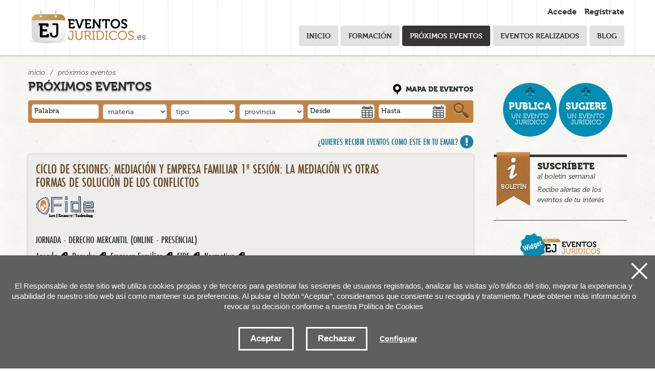

--- FILE ---
content_type: text/css
request_url: https://www.eventosjuridicos.es/css/estiloak.css
body_size: 54557
content:
.list-botones {
    margin: 12px 0 16px 0;
    float: right;
}

.list-botones li {
    list-style: none;
    display: inline-block;
}

.list-botones.list-inscripciones {
    float: left !important;
    margin: 5px 0 10px 18px;
}

.exportar {
    float: right;
    margin-right: 18px;
    margin-top: 5px;
}


.organizador {
	font-family: "futura-pt-condensed",sans-serif;
font-style: normal;
font-weight: 700;
text-transform:uppercase;
font-size:14px;
margin:0px 0 5px 0;
border-top:3px solid #383735;
border-bottom:1px solid #383735;
 }
	
.organizadores {
	margin:0px 0 35px 0;
	}
	
.title_feed {
	border-bottom: 1px solid #d0cecd;
	height:35px;
	position:relative;
	margin:0 0 10px 0;}
	
li.width50 {
	float:left;
	width:47%;} 
	
input.width50, select.width50 {
	width:45% !important;
	float:left !important;}
	
.organizadores div p {
	text-transform:uppercase;
		font-family: "futura-pt-condensed",sans-serif;
font-style: normal;
font-weight: 400;
font-size:18px;
background:url(/img/barra.png) no-repeat right center;
padding:0 8px 0 0;
margin:0 6px 0 0;
float:left;
}

.organizadores div p:last-child {
	background: none;}
	
.head {
	  background:url(/img/head.png)  repeat-x  center bottom;
	  height:112px;
	  width:100%;
	  margin:0 0 20px 0;
	  }
	  

#nav{
	float:right;
	clear:both;
	display:block;
	list-style:none;
	margin:10px 8px 10px 0;	/* Bring the nav above everything else--uncomment if needed.
	position:relative;
	z-index:5;
	*/
		font-family: "museo",serif;
	font-style: normal;
	font-weight: 900;
	font-size:17px;
}

#nav ul {
		clear:both;
	display:block;
	}

#nav li{
	float:left;
	margin:0;
	padding:0;
	position:relative;
	background:none;
	line-height:36px;}
	
#nav a{
	margin:0 0 0 -1px;
	padding: 0;
	color: #000;
	text-decoration: none;
	padding:0 15px 0 15px;
	line-height:36px;
	font-style: normal;
	font-weight: 500;
	display:block;
	width:160px;
	background:url(/img/arrow_user_hover.gif) no-repeat 175px 18px;

}


#nav a.oraingoa{
	background:#fff url(/img/dk_arrows.png) no-repeat 175px 10px !important;
text-decoration:none;
border: 1px solid rgba(0,0,0,.24);
border-radius: 6px;
background-clip: padding-box;
background-color: #efede9;
box-shadow: 0 0 5px rgba(0,0,0,.22);
line-height:30px;
}



/*--- DROPDOWN ---*/
#nav ul{

	list-style:none;
	position:absolute;
	left:-9999px; /* Hide off-screen when not needed (this is more accessible than display:none;) */
	margin:0px 0 0 0;
border: 1px solid rgba(0,0,0,.24);
border-radius: 6px;
background-clip: padding-box;
background-color: #efede9;
box-shadow: 0 0 5px rgba(0,0,0,.22);
z-index: 100;
}

#nav ul li{
	border-bottom:1px solid #bcbcbc; /* Introducing a padding between the li and the a give the illusion spaced items */
	float:none;
}
#nav ul a{
	white-space:nowrap; /* Stop text wrapping and creating multi-line dropdown items */
	border:0;
	background:none;
}
#nav li:hover ul{ /* Display the dropdown on hover */
	left:0; /* Bring back on-screen when needed */
}
#nav li:hover a{ /* These create persistent hover states, meaning the top-most link stays 'hovered' even when your cursor has moved down the list. */
	background:#efede9;
		border-left: 1px solid #bcbcbc;
	    border-right: 1px solid #bcbcbc;

}
#nav li:hover ul a{ /* The persistent hover state does however create a global style for links even before they're hovered. Here we undo these effects. */
	text-decoration:none;
			font-size:16px;
}
#nav li:hover ul li a:hover{ /* Here we define the most explicit hover states--what happens when you hover each individual link. */
	background:#fff;
-moz-box-shadow:
	0 0 5px rgba(0,0,0,.75) /* drop shadow */,
	0 0 0 1px #bbb /* outer stroke */;
-webkit-box-shadow:
	0 0 5px rgba(0,0,0,.75) /* drop shadow */,
	0 0 0 1px #bbb /* outer stroke */;
box-shadow:
	0 0 5px rgba(0,0,0,.75) /* drop shadow */,
	0 0 0 1px #bbb /* outer stroke */;
	z-index:1;
	position:relative;
}

ul.lista-nuevoevento {
	margin-left: 0;
}

ul.lista-nuevoevento li {
		list-style: none;
		background: url(/img/si.gif) no-repeat;
		padding-left: 30px;
		margin-bottom: 12px;
}

.username {
	float:right;
	margin:15px 220px -30px 0;
		font-family: "museo",serif;
font-style: normal;
font-weight: 700;
font-size:17px;
line-height:17px;
padding:0;}
	
	
.btn-marron {
	background-image: none !important;
	
	border: 1px solid #9e5f1e; /* stroke */
-moz-border-radius: 4px;
-webkit-border-radius: 4px;
border-radius: 4px; /* border radius */
-moz-background-clip: padding;
-webkit-background-clip: padding-box;
background-clip: padding-box; /* prevents bg color from leaking outside the border */
background-color: #c3833f; /* layer fill content */
	
	text-shadow: none !important;
	color: #fff !important;
	
	text-transform: uppercase;
	
	width: 60px;
	font-family: "futura-pt-condensed",sans-serif;
	font-size: 20px;
}

.btn-marron.btn-inscripciones {
    width: auto;
}

.btn-comprarahora{
	width:auto !important;
}

.btn-marron:hover {

	background-color: #9f6427;
}

p.destacado {
	-moz-border-radius: 3px;
-webkit-border-radius: 3px;
border-radius: 3px; /* border radius */
-moz-background-clip: padding;
-webkit-background-clip: padding-box;
background-clip: padding-box; /* prevents bg color from leaking outside the border */
background-color: #e4e2e1; /* layer fill content */
-moz-box-shadow: inset 0 1px 3px rgba(0,0,0,.56); /* inner shadow */
-webkit-box-shadow: inset 0 1px 3px rgba(0,0,0,.56); /* inner shadow */
box-shadow: inset 0 1px 3px rgba(0,0,0,.56); /* inner shadow */

width: 80px;

padding: 5px;
	
	font-family: "futura-pt-condensed",sans-serif;
	font-size: 20px;
}

p.estado {
	border: 1px solid #e7d654; /* stroke */
-moz-border-radius: 1px 1px 3px 3px;
-webkit-border-radius: 1px 1px 3px 3px;
border-radius: 1px 1px 3px 3px; /* border radius */
-moz-background-clip: padding;
-webkit-background-clip: padding-box;
background-clip: padding-box; /* prevents bg color from leaking outside the border */
background-color: #f5eeb5; /* layer fill content */
	
	position: absolute;
	top: 0;
	left: 0;

	padding: 2px 5px;
color: #877c3d;
	
}
	
p.destaca {
	font-family: "museo",serif;
	font-weight: 900;
	font-size: 16px;
}

span.porsolo {
	
	color: #5f4122;
	text-transform: uppercase;	
}

.precio span.porsolo {
	font-family: "museo",serif;
	font-size: 20px;
	font-weight: 900;
}
	
.lidate {
	display:inline-block;
	width:48%;
	margin:15px 5px 0 0 !important;
	position:relative;
	}
	
.entry {
	clear:both;
	display:block;
	margin:13px 5px 7px 0;}
	
.entry a {
	color: #262c25;}
	  
.entry ul  {
	clear:both;
	display:block;
	float: right;
	font-family: "museo",serif;
font-style: normal;
font-weight: 700;
font-size:16px;
}
	
.entry ul li {
	float:left;
	list-style:none;
	margin:0 0 0 15px;
	}
	
.close, .close_perfil {
	position:absolute;
	right:5px;
	top:5px;
	background:url(/img/close.png);
	width:22px;
	height:22px;
	display:block;
	text-indent:-9999px;
	 opacity:1;}

.username  {
	display:none !important;}

.search {
-moz-border-radius: 4px;
-webkit-border-radius: 4px;
border-radius: 4px;
-moz-background-clip: padding;
-webkit-background-clip: padding-box;
background-clip: padding-box;
background-color: #c3833f;
padding:7px 45px 7px 7px;
height:auto;
position:relative;
margin:-10px 0 30px 0;
z-index:10;
}



.search form{
	padding:0;
	margin:0;}

.relative {
	position:relative;}
	
.search ul {
	margin:0;
	padding:0;}
	
.search ul li{
	float:left;
	list-style:none;
	padding:0;
	margin:0 1% 0 0;
	position:relative;
	width:15.3%;
	
}

.search ul li input{
	position:relative;
	left:0;
	right:0;
	float: none;
	display:block;
	padding-left:0;
	padding-right:0;
	padding-bottom:5px;
	width:100%;
	text-indent:5px;
	border:0;
}
	
.search ul li select{
	display:block;
	width:100%;
	float:none;
		text-indent:5px;
			text-indent:0px;
			border:0;
			
}

.search ul li select option{
	padding:5px;
	}

.search ul li.wide {
	width:16%;
}

.search button[type=submit], .search button[type=button]{
	background: url(/img/search.png);
	width:30px;
	height:32px;
	text-indent:-99999px;
	display:block;
	position:absolute;
	right:9px;
	top:5px;
	-webkit-appearance:none;
	border:0;
	-moz-box-shadow: inset 0px 0px 0px rgba(0,0,0,0);
	-webkit-box-shadow: inset 0px 0px 0px rgba(0,0,0,0);
	box-shadow: inset 0px 0px 0px rgba(0,0,0,0);
}

.calendar, .ui-datepicker-trigger   {
	position:absolute;
	right:3px;
	top:2px;}
	


.numero {
	border: 1px solid rgba(0,0,0,.13);
-moz-border-radius: 5px;
-webkit-border-radius: 5px;
border-radius: 5px;
-moz-background-clip: padding;
-webkit-background-clip: padding-box;
background-clip: padding-box;
background-color: #fff;
-moz-box-shadow: inset 0 1px 2px rgba(0,0,0,.45);
-webkit-box-shadow: inset 0 1px 2px rgba(0,0,0,.45);
box-shadow: inset 0 1px 2px rgba(0,0,0,.45);
font-family: "museo-n5","museo",serif;}


li.codigo {
	float:left;
	clear:none;
	display:inline;
	width:170px;}
	
li.clave {
	float:left;
	clear:none;
	display:inline;
	width:121px;
	margin:0 15px 0 0 !important;}
	
li.clave2 {
	float:left;
	clear:none;
	display:inline;
	width:121px;}

li.codigo2 {
	float:left;
	clear:none;
	display:inline;
	width:110px;
	}


li.codigo3 {
	float:left;
	clear:none;
	display:inline;
	width:140px;
	margin:0 0 0 5px;}
	
	
	
li.codigo3 label, li.codigo2 label {
	font-size:14px;}

p.icon_map a{
	background: url(/img/icon_map.png) no-repeat left center;
	font-family: "museo",serif;
	font-style: normal;
	font-weight: 900;
	text-decoration:none;
	color: #262c25;
	text-decoration: none;
	text-transform:uppercase;
	float:right;
	padding:4px 0 4px 25px;
	margin:-35px 0 0 0;}
	
.evento_recomendado {
	position:relative;
	padding:60px 20px 15px 0;
	margin:0 0 15px 0;
	border-right:1px solid #d0cecd;}
	
.last {
	border:0;} 
	
	.alertas p {
		display:block;
		text-align:right;}
	
	.alertas a{
			font-family: "futura-pt-condensed",sans-serif;
	font-weight: 500;
	color: #0c6987;
	text-transform:uppercase;
	background:url(/img/alert.png) no-repeat right center;
	padding:5px 30px 5px 0;
	font-size:18px;
	margin:-8px 0 0 0;
	float:right;}

	
.recommended {
	background:url(/img/recommended.png);
	width:51px;
	height:40px;
	position:absolute;
	right:8px;
	top:-5px;
	font-family: "museo",serif;
font-style: normal;
font-weight: 700;
text-transform:uppercase;
font-size:9px;
line-height:10px;
color:#bebdbd;
padding:10px 0 0 0;
text-align:center;
text-shadow:none;
z-index:2;}

.recommended span {
	color:#fff;
	display:block;
	clear:both;}

.evento_recomendado img {
border-radius: 4px;
	/*
position:absolute;
left:0;
top:0;
z-index:0;*/
}

h3.solicita {
	margin:0 0 10px 0 !important;}

.evento_recomendado h3, .eventos_sindestacar h3, .evento_recomendado h4, .eventos_sindestacar h4, h3.inscripciones {
	font-family: "futura-pt-condensed",sans-serif;
	font-weight: 500;
	color: #5f4122;
	text-transform:uppercase;
	font-size:26px;
	line-height:26px;
	margin:0px 0 0 0;}
	
.evento_recomendado h3 a, .eventos_sindestacar h3 a, .evento_recomendado h4 a, .eventos_sindestacar h4 a{
	color: #5f4122;}

.evento_recomendado p.label, .eventos_sindestacar p.label {
	background:none;
	margin:10px 0 0 0;
	white-space:normal;} 
	
.evento_recomendado p.label a, .eventos_sindestacar p.label a{
	padding:0 20px 0 0px;
	text-transform:uppercase;
	font-family: "futura-pt-condensed",sans-serif;
font-style: normal;
font-weight: 500;
font-size:20px;
text-shadow:none;
margin:10px 10px 0 -5px;}

.evento_recomendado p.label2, .eventos_sindestacar p.label2 {
	background:none;
	margin:10px 0 18px 0;
	white-space:normal;
	display:block;
	clear:both;} 
	
.evento_recomendado p.label2 a, .eventos_sindestacar p.label2 a{
	background:url(/img/label.png) no-repeat center right;
	padding:0 20px 0 0px;
	font-family: "futura-pt-condensed",sans-serif;
font-style: normal;
font-weight: 500;
font-size:20px;
text-shadow:none;
margin:10px 5px 0 0;}


.evento_recomendado p.date {
font-family: "futura-pt-condensed",sans-serif;
font-style: normal;
font-weight: 400;
font-size:22px;
margin:10px 0 0 0; } 

.evento_recomendado p.date span, .eventos_sindestacar p.date span {
	border-radius: 4px;
background-clip: padding-box;
background-color: #d7d6d5;
padding:0 5px 0 5px;
}

.eventos_sindestacar {
	position:relative;
	padding: 0 20px 10px 0px;
	margin:0 0 30px 0;
	/*min-height:290px;*/
	border-bottom:1px solid #d0cecd;

}
	
	.eventos_sindestacar.miseventos {
	padding: 37px 20px 0px 140px;
	margin:0 0 0 0;	
	}
	
	
	
.eventos_sindestacar img {

border-radius: 4px;
/*
position:absolute;
left:0;
top:0;
z-index:0;*/
}

.eventos_sindestacar.miseventos img {
		margin-top: 40px;
	}

.eventos_sindestacar p.date {
font-family: "futura-pt-condensed",sans-serif;
font-style: normal;
font-weight: 400;
font-size:22px;
margin:10px 0 15px 0; } 

.tabla {
border-radius: 5px;
background-clip: padding-box;
background-color: #efede9;
box-shadow: 0 0 5px rgba(0,0,0,.27);
margin:30px 0 30px 0;
width:100%;
padding-bottom: 60px !important;
position:relative;
}

.hueco-plazas {
	margin-right: 130px;
}

.plazas {
	background: #fff;
	position: absolute;
	top: -15px;
	right: 4px;
	-webkit-border-bottom-right-radius: 3px;
-webkit-border-bottom-left-radius: 3px;
-moz-border-radius-bottomright: 3px;
-moz-border-radius-bottomleft: 3px;
border-bottom-right-radius: 3px;
border-bottom-left-radius: 3px;
font-size: 16px;
font-family: "futura-pt-condensed",sans-serif;
font-style: normal;
padding: 13px 11px 9px 11px;


}

.plazas dl {
margin-top: 0;	
}

.plazas dt {
	clear: both;
	float: left;
	margin-right: 10px;	
	color: #7f7f7f;
	font-weight: 400;
}

.plazas dd {
	float: right;
	color: #000;
	font-weight: 700;
}

.plazas dd.perfil {
	padding-right: 10px;
	background: url(/img/perfil.png) 100% 50% no-repeat;
}

.evento_recomendado_home {
	position:relative;
	border-radius: 5px;
background-clip: padding-box;
background-color: #efede9;
box-shadow: 0 0 5px rgba(0,0,0,.27);
padding:15px 15px 35px 15px;
margin:0 0 35px 0;
}

.evento_recomendado_home.evento-plazas {
	position: relative;
	
}

.evento_recomendado_home .foot {
	border-radius: 0 0 5px 5px;
	background-clip: padding-box;
	background-color: #e9e9e7;
	display:block;
	height:45px;
	position:absolute;
	bottom:0;
	left:0;
	border-top:1px solid #c3c2c1;
	display:block;
	width:100%;
}

.evento_recomendado_home .recommended {
	left:-20px;
	right:auto;
	top:-20px;}
	
.evento_recomendado_home .eventos_sindestacar {
	border:0;
}




.event-wrapper {
	/*padding-bottom: 20px;*/
}




.elementoak1_izda {
	clear: both;
	float:left;
	width:115px;
	position:relative;
}

.elementoak2_izda {
	width:100%;
	margin:0 0 0 -115px;
	float:left;
}

.elementoak2_izda div.elementoak2 {
	padding:0 0 0 140px;
	display:block;
}














table th {
	font-family: "museo",serif;
font-style: normal;
font-weight: 700;
font-size:18px;
text-transform:uppercase;
border:0;
border-bottom:1px solid #c5c4c1;
padding-top:10px !important;
height:20px;
white-space:nowrap;
}

table.tabla-inscripciones th {
    font-size: 16px;
}

table.tabla-inscripciones th.marcar {
    width: 30px;
}

table.tabla-inscripciones th.estado {
    width: 100px;
}

table.tabla-inscripciones th.fechaalta {
    width: 140px;
}


table.tabla-inscripciones th.marcar label {
    text-transform: none;
    font-size: 13px;
    line-height: 13px;
}

table.tabla-inscripciones th.marcar span {
    display: block;
}


form.form-inscripciones textarea {
    width: 90%;
}

label.marcar img {
    margin-left: 10px;
}

label.marcar input {
    margin-top: 7px;
}

h1 {
	position:relative;}

h1 span {
	color:#969595;
	font-size:18px;
	position:absolute;
	bottom:-7px;
	left:207px;}

label {
	font-family: "museo",serif;
font-style: normal;
font-weight: 700;
font-size:16px;
text-transform:uppercase;
}

legend {
		font-family: "museo",serif;
font-style: normal;
font-weight: 700;
font-size:20px;
line-height:23px;
text-transform:uppercase;
padding:0 0 5px 0;}

 
p.radio {
	font-family: "museo",serif;
font-style: normal;
font-weight: 700;
font-size:16px;
text-transform:uppercase;
margin:0 0 15px 15px;
padding:0;
}

input.radio {
		width: 25px !important;
		float: left;
		height: 20px !important;
		margin-top: 0;
}

.baja {
	font-family: "museo",serif;
font-style: normal;
font-weight: 700;
font-size:16px;
text-transform:uppercase;
text-decoration:none;
float:right;}

input.checkboletin {
	position:absolute;
	left:5px !important;
	top:14px;
	padding:0;
	margin:0;
	text-align:left;
	width:20px !important;
	float:none;}

table td {
font-family: "futura-pt-condensed",sans-serif;
font-style: normal;
font-weight: 400;
font-size:21px;
border:0 !important;
padding:15px 8px !important;
}


input.latitud {
	width:125px !important;
	float:left;
	margin:0 5px 0 0;}


table tr, table tr.normal {
	background:#eeece9 url(/img/td.gif) repeat-x bottom left;}
	
table tr, table tr.sombreado {
	background:#e9e9e5 url(/img/td.gif) repeat-x bottom left;}

table td a{
	display:block;}



table tr:hover.normal, table tr:hover.sombreado {
	background:#fff url(/img/td.gif) repeat-x bottom left;}

div.pagination {
	float:right;
	margin:5px 0px 0 0;
	font-family: "futura-pt-condensed",sans-serif;
font-style: normal;
font-weight: 400;
font-size:20px;
}

.tabla div.pagination {
		margin:5px 20px 0 0;}

.tabla .pagination ul {
border-radius: 4px;
background-clip: padding-box;
background-color: #fff;
}


a.publish_button {
	background:#048cb3 url(/img/plus.png) no-repeat 50% 9px;
	border-radius: 53px;
	background-clip: padding-box;
	font-family: "museo",serif;
font-style: normal;
font-weight: 300;
color:#fff;
font-size:90%;
line-height:100%;
	width:105px;
	height:50px;
	display:inline-block;
	text-align:center;
	text-transform:uppercase;
		padding:40px 0 15px 0;
		text-decoration:none;
		margin-bottom:5px;
}

a:hover.publish_button {
	background:#086985 url(/img/plus.png) no-repeat 50% 9px;
}


input.latitud {
	width:125px !important;
	float:left;
	margin:0 5px 6px 0;}
	
select.form {
	width:auto !important;}

p.publish_buttons {
	display:block;
	text-align:center;
	margin-top:30px;}

a.publish_button span {
	display:block;
	clear:both;
	font-weight: 900;
	font-size:150%;
	margin:0 0 7px 0;
	}
	
.twtr-ft {display:none}

.twtr-hd {

border-radius: 5px 5px 0 0;
font-family: "museo",serif;
font-style: normal;
font-weight: 900;
text-transform:uppercase;
color: #262c25;
display:none;
}

h2.title_proximos {
	margin:20px 0 -20px 0;}

h2.twitter {
border-top: 5px solid #383735;
font-family: "museo",serif;
font-style: normal;
font-weight: 900;
text-transform:uppercase;
color: #262c25;
background:url(/img/titular.gif) repeat-x bottom left;
text-shadow: none;
padding:0 0 5px 5px;
margin:50px 0 10px 0;
font-size:20px;}

h2.twitter a {
	display:block;
	background:url(/img/twitter.png) no-repeat right center;}

.lateral {
	margin:15px 0 0 10px;} 

.contact {
	height:30px;}

.mandatory {
	display:block;
	width:100%;
	text-align:right;
	font-size:12px;}

.bg_footer {
	background:url(/img/bg_footer.gif);
	position:relative;
	margin:50px 0 0 0;
	padding:30px 0 15px 0;}


.border_footer {
	position:absolute;
	background:url(/img/foot_border.png) repeat-x;
	height:5px;
	top:-5px;
	width:100%;}
	
.frame_footer {
border-radius: 3px;
background-clip: padding-box;
background-color: #535353;
padding:30px 20px 20px 20px;
color:#FFF;
text-shadow: 0 1px 1px rgba(7,7,7,.74);
font-family: "futura-pt-condensed",sans-serif;
font-style: normal;
font-weight:300;
font-size:22px;
}

.frame_footer a{
	color:#FFF;
	font-weight:900;
	}

/*
.frame_footer_left {
	width:45%;
	float:left;
	text-align:right;}
	*/
	
.frame_footer_left {
	width:100%;
	text-align:left;}
	
.frame_footer_right {
	width:45%;
	float: right;
	text-align:left;}
	

.sub_footer {
	background:url(/img/sub_footer.gif) repeat-x top left;
	line-height:63px;
	margin:30px 0 30px 0;
	padding:0;
		font-family: "futura-pt-condensed",sans-serif;
font-style: normal;
font-weight: 500;
font-size:19px;}
	
.sub_footer ul {
	padding:0;
	margin:0;
}

.sub_footer ul li {
	display:inline-block;
	*float:left;
	list-style:none;
	padding:0;
	margin:0;}
	
.sub_footer ul li:last-child a{
	background:none;}
	
	
.sub_footer ul li a {
	background:url(/img/sub_footer_dot.gif) no-repeat right center;
	padding:0 10px 0 0;
	margin:0 5px 0 0;}
	
 ul.social li a.twitter {
	background:url(/img/icon_twitter.png);
	width:32px;
	height:33px;
	text-indent:-99999px;
	display:block;	padding:0;
	margin:0 3px 0 0;}
	
 ul.social li a.twitter:hover {
	background:url(/img/icon_twitter_hover.png);
}

 ul.social li a.facebook {
	background:url(/img/icon_facebook.png);
	width:32px;
	height:33px;
	text-indent:-99999px;
	display:block;	padding:0;
	margin:0 3px 0 0;}
	
 ul.social li a.facebook:hover {
	background:url(/img/icon_facebook_hover.png);
}

 ul.social li a.linkedin {
	background:url(/img/icon_linkedin.png);
	width:32px;
	height:33px;
	text-indent:-99999px;
	display:block;	padding:0;
	margin:0 3px 0 0;}
	
 ul.social li a.linkedin:hover {
	background:url(/img/icon_linkedin_hover.png);
}

 ul.social li a.youtube {
	background:url(/img/icon_youtube.png);
	width:32px;
	height:33px;
	text-indent:-99999px;
	display:block;	padding:0;
	margin:0 3px 0 0;}
	
 ul.social li a.youtube:hover {
	background:url(/img/icon_youtube_hover.png);
}

ul.social {

	margin:-7px 0 0 0;}
	
 ul.social li {
	 list-style:none;
	 float:left;}

	
.sub_footer_bottom {
	background:url(/img/sub_footer.gif) repeat-x bottom left;
	position:relative;
	}
	
.bg_footer h2 {
	background:url(/img/dot.gif) repeat-x bottom left;
	font-family: "museo",serif;
font-style: normal;
font-weight: 900;
color: #5f4122;
text-shadow:none;
font-size:20px;
padding:0 0 3px 0;
margin:-3px 0 5px 0;}

.bg_footer h2 a {
	color: #5f4122;}

.frame_footer h2 {
	padding:0;
	margin:0 0 0 0;
	background:none;
	color:#fff;
	font-weight:900;
	text-shadow: 0 1px 1px rgba(7,7,7,.74);}
	
.frame_footer h2 a{
	color:#fff;}
	
ul.vnav {
	font-family: "futura-pt-condensed",sans-serif;
font-style: normal;
font-weight: 500;
padding:4px 0 15px 0;
margin:0 0 20px 0;
font-size:23px;
background:url(/img/dot.gif) repeat-x bottom left;}

ul.vnav li {
	list-style:none;
	text-transform:uppercase;
text-shadow: 0 1px 1px #faf9f9;
margin-bottom:5px;
}
	
ul.vnav li a {
	color: #5f4122;
	display:block;}
	
ul.vnav ul li {
	text-transform:none;
}

	
ul.vnav ul {
	margin:10px 0 20px 20px;}
	

.feed {
font-family: "museo",serif;
font-style: normal;
font-weight: 300;
text-transform:uppercase;
padding:0 30px 0 0;
background:url(/img/rss.png) no-repeat right center;
position:absolute;
top:5px;
right:0;
width:70px;
font-size:12px;
line-height:12px;}

ul.blog {
	padding:0;
	margin:0;
}
	
ul.blog li {
background:url(/img/dot.gif) repeat-x bottom left;
font-family: "futura-pt-condensed",sans-serif;
font-style: normal;
font-weight: 500;
padding:0 0 15px 0;
margin:0 0 15px 0;
font-size:23px;
list-style:none;}

ul.blog li a{
color: #5f4122;
text-transform:uppercase;
}

ul.blog li a:hover {
	text-decoration:none;
	opacity: .64;}

ul.blog li a span {
	color:#000000;
	font-size:16px;
	display:block;
	clear:both;
	margin:5px 0 0 0;}
	
ul.blog li a span.entry {
	text-transform:none;
	font-size:22px;
	line-height:26px;
font-style: normal;
font-weight: 400;}

.lotura {
	font-family: "futura-pt-condensed",sans-serif;
font-style: normal;
font-weight: 500;
text-transform:uppercase;
font-size:12px;
position:absolute;
right:0;
bottom:-20px;
}

.email {
		font-size:18px;}
		
ul.ulshare li {
	float:left;
	width:26px;
	height:26px;
	padding:0;
	margin:0 5px 0 0;
	list-style:none;
}
ul.ulshare li a{
	display:block;
	text-indent:-99999px;
		width:26px;
	height:26px;}
	
ul.ulshare li a.outlook {
	background: url(/img/outlook.png);}
	
ul.ulshare li a:hover.outlook {
	background: url(/img/outlook_hover.png);}
	
ul.ulshare li a.gmail {
	background: url(/img/gmail.png);}
	
ul.ulshare li a:hover.gmail {
	background: url(/img/gmail_hover.png);}
	
ul.ulshare li a.twitter2  {
	background: url(/img/twitter2.png);}
	
	 ul.ulshare li a.twitter-share-button {
		 display:none !important;}
		 
#ustom-tweet-button {
	display:block !important;
	text-indent:-99999px !important;
		width:26px !important;
	height:26px !important;
		background: url(/img/twitter2.png) !important;
		overflow:hidden !important;}
		

	
ul.ulshare li a:hover.twitter2 {
	background: url(/img/twitter2_hover.png);}
	
ul.ulshare li a.linkedin2 {
	background: url(/img/linkedin.png);}
	
ul.ulshare li a:hover.linkedin2 {
	background: url(/img/linkedin_hover.png);}
	
ul.ulshare li a.facebook2 {
	background: url(/img/facebook.png);}
	
ul.ulshare li a:hover.facebook2 {
	background: url(/img/facebook_hover.png);}
	
ul.ulshare li a.google {
	background: url(/img/google.png);}
	
ul.ulshare li a:hover.google {
	background: url(/img/google_hover.png);}
	
ul.ulshare li a.whatsapp {
	background: url(/img/whatsapp.png);}
	
ul.ulshare li a:hover.whatsapp {
	background: url(/img/whatsapp_hover.png);}
	
.add_calendar p, .share p{
font-family: "futura-pt-condensed",sans-serif;
font-style: normal;
font-weight: 400;
text-transform:uppercase;
font-size:17px;
width:65px;
float:left;
margin:-7px 0 0 15px;
line-height:17px;}

.share p{ 
margin:3px 0 0 20px;
}
		
a.participate {
border-radius: 4px;
background-clip: padding-box;
background-color: #9c9c99;
padding:5px 10px 5px 10px;
color:#fff;
text-decoration:none;
text-transform:uppercase;
float:right;
margin:-3px 15px 0 0;
font-family: "museo",serif;
font-style: normal;
font-weight: 500;
font-size: 19px;
text-shadow: 0 1px 0 rgba(102,112,115,.75);
}

a.participate span{
font-family: "museo",serif;
font-style: normal;
font-weight: 900;}

a:hover.participate {
	background:#686865;}
	
a.free {
border-radius: 4px;
background-clip: padding-box;
background-color: #73b304;
padding:5px 10px 5px 10px;
color:#fff;
text-decoration:none;
text-transform:uppercase;
float:right;
margin:-3px 15px 0 0;
font-family: "museo",serif;
font-style: normal;
font-weight: 500;
font-size: 19px;
text-shadow: 0 1px 0 rgba(56,88,1,.75);
}

a:hover.free {
	background:#548106;}
	
a.all {
border: 1px solid #cac9c9;
border-radius: 4px;
background-clip: padding-box;
box-shadow: 0 0 5px rgba(0,0,0,.13);
background:#fff url(/img/next.gif) no-repeat 90% center;
padding:10px 25px 10px 10px;
float:right;
margin:0 10px 0 0;
font-family: "futura-pt-condensed",sans-serif;
font-style: normal;
font-weight: 300;
font-size:22px;}

a:hover.all {
	text-decoration:none;}
	
	
.blog_home {
	margin:30px 0 0 0;}
	
.blog_home h2 {
		background:url(/img/dot.gif) repeat-x bottom left;
	font-family: "museo",serif;
font-style: normal;
font-weight: 900;
color: #5f4122;
text-shadow:none;
font-size:20px;
padding:0 0 3px 0;
margin:-3px 0 5px 0;}

.blog_home h2 a {
	color:#5f4122;}
	
a.suscribe {
	position:relative;
	padding:8px 0 5px 85px;
	border-top:5px solid #383735;
	border-bottom:1px solid #383735;
	font-family: "museo",serif;
font-style: italic;
font-weight: 300;
text-decoration:none;
display:block;
min-height:110px;
font-size:14px;
margin:30px 0 20px 0;
	}

a.suscribe span.img {
	background:url(/img/newsletter.png);
	width:66px;
  height:106px;
  display:block;
  position: absolute;
  left:5px;
  top:-10px;}

a.suscribe span.title {
font-style: normal;
font-weight: 900;
display:block;
clear:both;
text-transform:uppercase;
font-size:18px;
}

a.suscribe span.paragraph {
margin:6px 0 0 0;
display:block;
clear:both;
}


.bg_login {
	background:url(/img/bg_login.png);
	position:fixed;	
	top:0;
/*top:-999999px;*/
	left:0;
	width:100%;
	height:100%;
	z-index:500;
	display:none;
	}
	
	.bg_login2 {
	background:url(/img/bg_login.png);
	position:fixed;	
	top:0;
/*top:-999999px;*/
	left:0;
	width:100%;
	height:100%;
	z-index:500;
	}
	
.login_layer_content {
width:280px;
position: absolute;
z-index:600;
top:100px;
top: -430px;
top: -450px;
/*top:-999999px;*/
left:50%;
margin:0 0 0 -140px;
}

.datos_layer_content {
width:280px;
position: absolute;
z-index:600;
top:100px;
/*top:-999999px;*/
left:50%;
margin:0 0 0 -140px;
}

.register_layer_content {
width:280px;
position: absolute;
z-index:600;
top: -590px;
top: -720px;
/*top:-999999px;*/
left:50%;
margin:0 0 0 -140px;
}
	
.login_layer {
border: 1px solid rgba(0,0,0,.24);
border-radius: 6px;
background-clip: padding-box;
background-color: #efede9;
box-shadow: 0 0 5px rgba(0,0,0,.22);
padding:20px 10px 0px 10px;
margin:0px 0 30px 0;

}

.solicita_layer {
border: 0;
border-radius: 0;
background-clip: padding-box;
background-color:none;
box-shadow: none;
padding:0;
margin:0px 0 30px 0;

}


.login_layer h3 {
	line-height: 28px;	
}

.login_layer select {
	width:100%;
	padding-top:7px;
		height:38px;
		color:#262c25; }
		
.banner_widget {
	text-align:center;
	margin:5px 0 25px 0;
	padding:0 0 10px 0;
			font-family: "museo",serif;
	font-style: normal;
	border-bottom:1px solid #000;

	}
	
.banner_widget img, .banner_widget strong {
	display:block;
	margin:auto;
	clear:both;
		font-weight: 900;
		font-size:16px;}
		
.banner_widget strong {
	margin:0 0 -5px 0;}
	
.banner_widget span {
	padding-bottom:5px;}
	
.banner_widget a:hover {
	text-decoration:none;}
	
.banner_widget a:hover span {
	background:#d9d9d7;
	border-radius: 5px;
background-clip: padding-box;
	display:block;
	padding:10px 0 5px 0;
	margin:-10px 0 -5px 0;
}

ul.redes {
	padding:0;
	margin:0;}

ul.redes li {
	list-style:none;
	padding:0;
	margin:0 0 10px 0;}
	
a.login_facebook, a.login_twitter, a.login_google
{

border-radius: 4px;
background-clip: padding-box;
box-shadow: 0 0 5px rgba(0,0,0,.7);
padding:5px 10px 5px 50px;
height:26px;
line-height:26px;
position:relative;
text-decoration:none;
display:block;
color:#fff;
font-size: 19px;
font-family: "museo",serif;
font-style: normal;
font-weight: 500;
text-shadow: 0 1px 0 rgba(0,0,0,.7);
overflow:hidden;
}

a.login_facebook {
border: 1px solid #406dae;
background-color: #5f89c5;}

a.login_twitter {
border: 1px solid #41a1ed;
background-color: #6fbbf7;
}

a.login_google {
border: 1px solid #5e5f60;
background-color: #7b7b7c;
}

a:hover.login_facebook {
	background: #325a94;
}

a:hover.login_twitter {
	background: #3983be;
}

a:hover.login_google {
	background: #4e4f50;
}

a.login_facebook span {
	position:absolute;
	background:url(/img/login_facebook.png);
	width:42px;
	height:31px;
	display:block;
	left:0px;
	top:3px;}
	
a.login_twitter span {
	position:absolute;
	background:url(/img/login_twitter.png);
	width:42px;
	height:31px;
	display:block;
	left:2px;
	top:3px;}
	
a.login_google span {
	position:absolute;
	background:url(/img/login_google.png);
	width:42px;
	height:31px;
	display:block;
	left:0px;
	top:3px;}
	
.completa {
	padding:25px 0 0 0;}
	
.accede {
text-transform:uppercase;
font-family: "museo",serif;
font-style: normal;
font-weight: 700;
font-size:18px;}

.capa_todos {
	position:relative;
	height:20px;}
	
.capa_todos input {
	position:absolute;
	left:0;
	top:-8px;
	width:20px !important;
	margin:0;
  padding:0;}
	
.capa_todos span {
	position:absolute;
	left:20px;}
	
.fechatabla {
	white-space:nowrap;}

.o {
font-family: "museo",serif;
font-style: normal;
font-weight: 700;
font-size:18px;
margin:20px 0 20px 0;
text-align:center;}
	
.login_layer form ul {
	padding:0;
	margin:0;}  

.login_layer form ul li {
	list-style:none;
	margin:0;
	padding:0;
	position:relative;
	width: 100%;
	display: inline-block;
	}
	
.login_layer form ul li input {
	width:100%;
	padding:0;
	text-indent:6px;
	padding-top:0px;
	padding-bottom:0px;
	display:block;
	height:35px;}
	
.login_layer form ul li textarea {
		width:100%;
			padding:0;
		text-indent:6px;}
		
.login_layer h2 {
	padding:0;
	margin:-6px 0 10px 0;}
	
.centroolvido {
text-align:center;
font-family: "futura-pt-condensed",sans-serif;
font-style: normal;
font-weight: 300;
font-size:20px;
}

.centro {
	text-align: center;	
}

.alert.amarillo {
	border: 1px solid #e7d654 !important; /* stroke */
-moz-border-radius: 3px !important;
-webkit-border-radius: 3px !important;
border-radius: 3px !important; /* border radius */
-moz-background-clip: padding !important;
-webkit-background-clip: padding-box !important;
background-clip: padding-box !important; /* prevents bg color from leaking outside the border */
background-color: #f5edb5 !important; /* layer fill content */
color: #726933 !important;
}

.login_layer form input[type=submit], .button{
width:100%;
padding-top:7px;
padding-bottom:7px;

font-size: 19px;
font-family: "museo",serif;
font-style: normal;
font-weight: 500;
color:#fff;
text-shadow: 0 1px 0 rgba(0,0,0,.7);
border: 1px solid #9e5f1e;
border-radius: 4px;
background-clip: padding-box;
background-color: #c3833f;
box-shadow: 0 0 5px rgba(0,0,0,.7);
text-transform:uppercase;
}

a.button {
	display:block;
	width:auto;
	display:block;
	padding-right:10px;
	padding-left:10px;
	text-align:center;}
	
.login_layer form input:hover[type=submit]{
	background:#9c652d;
}

a:hover.button {
		background:#9c652d;
		color:#FFF;
		text-decoration:none;}
		
input.error {
	border:1px solid #b94a48;}

.text_login {
	padding-top:20px;}
	
.texto_legal {
	position:relative;
	padding:0 0 0 34px;
	height: auto;
	margin:10px 0 10px 0;
	display: inline-block;
	}
	
.texto_legal label{
		font-family: "futura-pt-condensed",sans-serif;
font-style: normal;
font-weight: 300;
font-size:18px;
padding:0;
margin:0 0 0 -5px;
}

.texto_legal a {
	text-decoration: underline;}
	
input.checkbox {
	position:absolute;
	left:5px;
	top:2px;
	width:20px !important;
	padding:0 !important;
	margin:0 !important;
	}
	
	
.description {
	margin:0 0 40px 0;}
	
.nav-tabs {
	font-family: "museo",serif;
font-style: normal;
font-weight: 900;
text-transform:uppercase;
font-size:18px;}

.arrow_down {
	background:url(/img/arrow.png);
	width:33px;
	height:99px;
	display:block;
	position:absolute;
	right:-8px;
	top:-66px;}
	
#map_canvas {
	width: 100%;
	height: 600px;
	margin: 20px 0 20px 0;
	border-radius: 5px;
background-clip: padding-box;
}

.tag {
	margin:30px 0 30px 0;}

.tag ul{
	padding:0;
	margin:0;
	font-family: "futura-pt-condensed",sans-serif;
font-style: normal;
font-weight: 300;
font-size:20px;
}

.tag ul li {
	list-style:none;
	padding:0;
	margin:2px;
	clear:none;
	float:left;}

.tag ul li a{
	border-radius: 5px;
background-clip: padding-box;
background-color: #d9d9d7;
display:block;
padding:5px;
}
.tag ul li a:hover {
	text-decoration:none;
	color:#fff;
	background:#bdbdbb;
}

a.mapa {
	text-decoration:none;
		font-family: "futura-pt-condensed",sans-serif;
font-style: normal;
font-weight: 300;
font-size:15px;
text-transform:uppercase;}

.multiple {
	width:200px;
	float:left;
	margin:0 0 50px 3%;}
	
.multiple select {
	height:200px;}
	
.multiple_in {
	overflow-x:scroll;
	overflow-y:hidden;
	width:100%;
	overflow: -moz-scrollbars-horizontal;
	margin:0 0 10px 0;}

.multiple_in select {
	float:left;
	min-width:200px;
	width:auto;
	margin:0;}
	
.leermas {
border-radius: 5px;
background-clip: padding-box;
background-color: #d9d9d7;
padding:5px;
cursor:pointer;
position:absolute;
bottom:-40px;
left:0;
		font-family: "futura-pt-condensed",sans-serif;
font-style: normal;
font-weight: 300;
font-size:16px;
text-transform:uppercase;}

.descripcion {
	margin:0 0 80px 0;
	overflow:hidden;
	line-height:22px;
}
	
.alerta {
	border-radius: 4px;
background-clip: padding-box;
background-color: #fff;
padding:10px 10px 0 10px;
margin:10px 0 10px 0;
position:relative;}




.descarga a{
	background:url(/img/descarga.png) no-repeat 10px 10px;
	padding:10px 0 0px 55px;
	min-height:40px;
		font-family: "museo",serif;
font-style: normal;
font-weight: 700;
text-transform:uppercase;
font-size:17px;
border-bottom:1px solid #dddddd;
	text-decoration: none;
	display:block;
}
	

	
.descarga span {
	display:block;
	clear:both;
	margin:0px 0 0 0;
		font-family: "futura-pt-condensed",sans-serif;
font-style: normal;
font-weight: 300;
font-size:16px;}

.radiobutton {
	position:relative;
	padding:0 0 0 20px;
	margin:0 0 7px 30px;}
	
.radiobutton label{
		font-family: "futura-pt-condensed",sans-serif;
font-style: normal;
font-weight: 300;
font-size:18px;
}
	
.radiobutton input {
	position:absolute;
	left:0;
	top:0px;
	width:20px;}
	
.options {
	margin:0 0 20px 0;}
	
	.mapa_index {
	position:fixed !important;
	top:-20px;
	left:0;
	height:100% !important;
	z-index:0 !important;}
	
.home {
	text-align:center;
	margin:-5px 0 0 0;}
	
.home h1 {
	margin:0 0 20px 0;
}

.home ul.social {
	width:105px;
	margin:auto;}

.home .sub_footer_bottom {
	padding:8px 0 5px 0;
	margin:-26px 0 -20px 0;}
	
	
	/*---widget estiloak ---*/
	
.login_laterwidget {
	margin:0 5px 0 0!important;
	padding-bottom:0 0 20px 0!important;}
	
.logo_widget {
	margin:-15px 0 5px 0!important;}
	
.well_widget {
	overflow-y: scroll!important;
	margin:5px 0 5px 0!important;
	border-bottom:#d0cecd solid 1px!important;
	border-top:#d0cecd solid 1px!important;
	padding:30px 5px 5px 5px!important;}
	
.well_widget a{
	display:block !important;}
	
.foot_widget {
	font-size:11px !important;
	text-align:right!important;}
	
.foot_widget a {
	font-size:12px !important;
	font-weight:bold!important;
	padding:0 0 4px 4px!important;
	padding:0 0 5px 0!important;}
	
.evento_widget {
	 padding:0 0 10px 0!important;
	 margin:0 0 22px 0!important;
	 min-height:20px!important;
	 }
	 
.evento_widget h3 {
	font-size:13px !important;
	line-height:15px!important;
	margin:-13px 0 -11px 0!important;
	text-transform:none!important;}

.evento_widget h3 a {
	display:block !important;}
	
.evento_widget .label {
	margin:0px 0 3px 0!important; 
	text-transform:none!important;}
	
.evento_widget .label a {
	font-size:12px !important;
	text-transform:none!important;}
	
.evento_widget .date {
	font-size:12px !important;
	margin:0!important;
	padding:0!important;}
	
	/* pertsonalizatua */



.custom {
	background:#ccecfd !important;}
	
.custom a:hover {
	text-decoration:none !important;
	color:#2b405a!important;}
	
.custom .evento_widget h3, .custom .evento_widget h3 a {
	font-size:12px !important;
	font-family: Arial, Gotham, "Helvetica Neue", Helvetica, sans-serif!important;
	color:#2b405a!important;
	font-weight:bold !important;
}

.custom .evento_widget .label, .custom .evento_widget .label a {
		font-size:12px !important;
		color:#666666 !important;
		}
		
.custom .evento_widget .date {
	color:#666 !important;
	font-size:12px !important;
}

.custom .evento_widget .date span{
	background:#fff !important;
	color:#000 !important;
	border-radius:0 !important;
	padding-top:2px !important;
		padding-bottom:2px !important;
}







		
.lexdir {
	background:#f9f9f9 !important;
	border:1px solid #efefef;
	box-shadow:none;
		border-radius:0 !important;}
		
	.lexdir .well_widget {
		padding:0 !important;
		margin:0 !important;
			border-top:1px solid #efefef !important;
				border-bottom:1px solid #efefef !important;}
		
	.lexdir .evento_widget{
		padding:20px 0 1px 10px !important;
		background:#fff;
		margin:0 0 10px 0 !important;
		border:0;}
	
.lexdir a:hover {
	text-decoration:none !important;
	color:#2b405a!important;}
	
.lexdir .evento_widget h3, .lexdir .evento_widget h3 a {
	font-size:12px !important;
	font-family: Arial, Gotham, "Helvetica Neue", Helvetica, sans-serif!important;
	color:#3dc8ff!important;
	font-weight:bold !important;
}

.lexdir .evento_widget .label, .lexdir .evento_widget .label a {
		font-size:12px !important;
		color:#33393d !important;
		}
		
.lexdir .evento_widget .date {
	color:#999999 !important;
	font-size:12px !important;}

.lexdir .evento_widget .date span{
	color:#999999 !important;
	background:#fff !important;
	padding:0 !important;
	border-radius:0 !important;
	padding-top:2px !important;
		padding-bottom:2px !important;
}













.lawandtrends {
	background:#fff !important;
	border:1px solid #efefef;
	box-shadow:none;
	border-radius:0 !important;}

.lawandtrends .well_widget {
	padding:0 !important;
	margin:0 !important;
	border-top:1px solid #de0030 !important;
	border-bottom:1px solid #de0030 !important;
}

.lawandtrends .evento_widget{
	padding:20px 0 1px 10px !important;
	/*background:#fff;*/
	margin:0 0 10px 0 !important;
	border:0;
border-bottom: 1px dotted #dddddd !important;

}

.lawandtrends a:hover {
	text-decoration:none !important;
	color:#2b405a!important;}

.lawandtrends .evento_widget h3, .lawandtrends .evento_widget h3 a {
	font-size:12px !important;
	font-family: Arial, Gotham, "Helvetica Neue", Helvetica, sans-serif!important;

	/*color: #de0030!important;*/
	color: #000 !important;

	font-weight:bold !important;
}

.lawandtrends .evento_widget .label, .lawandtrends .evento_widget .label a {
	font-size:12px !important;
	color:#33393d !important;
}

.lawandtrends .evento_widget .date {
	color:#999999 !important;
	font-size:12px !important;}

.lawandtrends .evento_widget .date span{
	color:#999999 !important;
	background:#fff !important;
	padding:0 !important;
	border-radius:0 !important;
	padding-top:2px !important;
	padding-bottom:2px !important;
}












/*---widget estiloak ---*/

@media (min-width: 768px) and (max-width: 979px) {



    .list-botones.list-inscripciones li {
        display: inline-block;
    }


    .list-botones.list-inscripciones .btn-marron {
        width: auto !important;
    }

    .list-botones li {
        display: block;
        margin-bottom: 5px;
    }

    .list-botones .btn-marron {
        width: 120px !important;
    }



	.frame_footer span {
	display:block;
	clear:both;}
	
		a.participate {
		font-size:15px;}
	

a.suscribe {
	position:relative;
	padding:8px 0 5px 0px;

min-height:110px;
font-size:14px;
margin:30px 0 20px 0;
text-align:center;
	}

a.suscribe span.img {
	position:relative;
	margin:-6px auto 0 auto;
}




.plazas {

	position: static;

	-webkit-border-radius: 3px;
	-moz-border-radius: 3px;
	border-radius: 3px;
padding: 8px 11px 3px 11px;

margin-bottom: 20px;
text-align: center;
}


.plazas dl {
margin-top: 0;
margin-bottom: 0;
display: inline-block;
}

.plazas dt {
	clear: none;
	float: left;
	margin-right: 5px;	

padding: 0;
}

.plazas dd {
	float: left;
margin-right: 15px;
margin-left: 0;

}


.hueco-plazas {

	margin-right: 0;
}


}




@media handheld, only screen and (max-width: 767px) {



    .list-botones li {
        display: block;
        margin-bottom: 5px;
    }

    .list-botones .btn-marron {
        width: 120px !important;
    }

    .list-botones.list-inscripciones li {
        display: inline-block;
    }


    .list-botones.list-inscripciones .btn-marron {
        width: auto !important;
    }

		a.participate {
		font-size:15px;}
		
	h1 {
		width:100%;
		text-align: center;}
	
	.head {
	  background:url(/img/head.png)  repeat-x center bottom;
	  height: auto;
	  width:100%;
	  }
	
.navbar .nav {
	float:none;
	width:80%;
	margin:auto;}

.navbar .nav > li {
  float: none;
  clear:both;
  display:block;
  margin:0 0 5px 0;
  width:100%;
}

.entry {
	margin:20px 0 15px 0;}

.entry ul  {
	margin:0 35% 0 0;
	}


	th {
		display: none;	
	}
	
	td {
		display: block;
		clear: both;
	}
	
	.evento_recomendado {
	position:relative;
	padding:60px 20px 25px 0;
	margin:0 0 25px 0;
	border-right:0px solid #d0cecd;
	border-bottom:1px solid #d0cecd;}
	
	.lateral {
	margin:0 0 0 0px;}
	
table td.title {
font-family: "futura-pt-condensed",sans-serif;
font-style: normal;
font-weight: 500;
text-transform:uppercase;}

table td {

	padding:0 5px 4px 5px!important;}
	
table td:last-child {
	padding-bottom:10px !important;
}

table td:first-child {
padding-top:10px !important;
}

ul.nav li a:hover {
  color: #555555;
  text-decoration: none;
  background-color: #e5e5e5;
  -webkit-box-shadow: inset 0 3px 8px rgba(0, 0, 0, 0.125);
     -moz-box-shadow: inset 0 3px 8px rgba(0, 0, 0, 0.125);
          box-shadow: inset 0 3px 8px rgba(0, 0, 0, 0.125);
		  
		  
}

	
.marginfooter {
	margin:0 5px 30px 5px;}
	
	
	body {
		padding:0;}
		
.row {
	margin:0 20px 0 20px;}
	
.hidetablet {
	display:none  !important;} 




.plazas {

	position: static;

	-webkit-border-radius: 3px;
	-moz-border-radius: 3px;
	border-radius: 3px;
padding: 8px 11px 3px 11px;

margin-bottom: 20px;
text-align: center;
}


.plazas dl {
margin-top: 0;
margin-bottom: 0;
display: inline-block;
}

.plazas dt {
	clear: none;
	float: left;
	margin-right: 5px;	

padding: 0;
}

.plazas dd {
	float: left;
margin-right: 15px;
margin-left: 0;

}


.hueco-plazas {

	margin-right: 0;
}


}

@media (max-width: 480px) {
    .eventos_sindestacar.miseventos {
        padding-left: 0;
    }
	
	.feed, .title_feed {
		display:none;}
		
	.lotura {
		right:20px !important;
bottom:-10px !important;
}
	.add_calendar {
		display:none !important;} 
		
	.share {
		display:none !important;}

.hidetablet {
	display:none !important;} 
		
	body {
		padding:0;}
		
.row {
	margin:0 20px 0 20px;}
	
.nav-tabs li {
	display:block;
	float:none;
	clear:both;}

	
	.search ul li, .search ul li.wide{
	float:none;
	list-style:none;
	padding:0;
	margin:0 1% 0 0;
	position:relative;
	width:100% !important;
	display:block !important;
	height:40px;
	
}

.search ul li select {
	float:none;
	clear:both;
	display:block;}
	
.search {
padding:7px 17px 7px 7px;
}


.search button[type=submit], .search button[type=button]{
	background: url(/img/search.png) no-repeat center center;
	width:100%;
	height:32px;
	text-indent:-99999px;
	display:block;
	position:relative;
	right:9px;
	top:0px;
	-webkit-appearance:none;
	border:0;
	-moz-box-shadow: inset 0px 0px 0px rgba(0,0,0,0);
	-webkit-box-shadow: inset 0px 0px 0px rgba(0,0,0,0);
	box-shadow: inset 0px 0px 0px rgba(0,0,0,0);
}

p.icon_map a{
	float:none;
	display:block;
	margin:0 0 10px 0;}

	
.frame_footer_left {
	width:100%;
	float:none;
	text-align:left;
	margin:0 0 20px 0;}
	
.frame_footer_right {
	width:100%;
	float: none;
	text-align:left;}
	
ul.social {
	float:none;
	display:block;
	clear:both;
	margin:10px 0 7px 0;}
	
.sub_footer {
	line-height:1.5em;}
	
.lotura {

bottom:-40px;}

.eventos_sindestacar {
	position:relative;
	padding:5px 0px 10px 0px;
	margin:0 0 15px 0;
	width:100%;
	border-bottom:1px solid #d0cecd;}
	
.eventos_sindestacar img {
	position:relative;
border-radius: 4px;
z-index:0;
margin:8px 0 10px 0;
	width: 100%;
}

.evento_recomendado_home {
padding:15px 15px 35px 15px;
}

.evento_recomendado_home .foot {

}

.add_calendar p, .share p{
	display:block;
	clear:both;
	margin:5px 0px 10px 15px;}
	
.add_calendar, .share {
	display:block;
	clear:both;
	height:20px;
}
	
a.participate, a.free {
	float:none;
	display:block;
	clear:both;
	margin:25px 15px 0px 15px;
	text-align:center;
	font-size:20px;}
	
}




/**
 * Default DropKick theme
 *
 * Feel free to edit the default theme
 * or even add your own.
 *
 * See the readme for themeing help
 *
 */

/***** Begin Theme, feel free to edit in here! ******/

/* One container to bind them... */
.dk_container {
  line-height: 13px;
  margin-bottom: 0px;
  width:100%;
  border: 1px solid rgba(0,0,0,.13);
-moz-border-radius: 5px;
-webkit-border-radius: 5px;
border-radius: 5px;
-moz-background-clip: padding;
-webkit-background-clip: padding-box;
background-clip: padding-box;
background-color: #fff;
-moz-box-shadow: inset 0 1px 2px rgba(0,0,0,.45);
-webkit-box-shadow: inset 0 1px 2px rgba(0,0,0,.45);
box-shadow: inset 0 1px 2px rgba(0,0,0,.45);
font-family: "museo-n5","museo",serif;
font-style: normal;
font-weight: 500;
}
  .dk_container:focus {
    outline: 0;
  }
  .dk_container a {
    cursor: pointer;
    text-decoration: none;
  }

/* Opens the dropdown and holds the menu label */
.dk_toggle {
  /**
   * Help: Arrow image not appearing
   * Try updating this property to your correct dk_arrows.png path
   */
  background-image: url('/img/dk_arrows.png');
  background-repeat: no-repeat;
  background-position: 96% center;
  color: #333;
  padding: 7px 0px 7px 0px;
  text-shadow: #fff 1px 1px 0;
  border-radius: 5px;
  -moz-border-radius: 5px;
  -webkit-border-radius: 5px;
  -webkit-transition: border-color .5s;
  -moz-transition: border-color .5s;
  -o-transition: border-color .5s;
  transition: border-color .5s;
    border: 1px solid rgba(0,0,0,.13);
	text-indent:5px;
}
  .dk_toggle:hover {
    border-color: #8c8c8c;
	color:#000;
  }
  /* Applied when the dropdown is focused */
  .dk_focus .dk_toggle {
    border-color: #40b5e2;
  }
  .dk_focus .dk_toggle {
border: 1px solid rgba(0,0,0,.37);
-moz-border-radius: 5px;
-webkit-border-radius: 5px;
border-radius: 5px;
-moz-background-clip: padding;
-webkit-background-clip: padding-box;
background-clip: padding-box;
background-color: #fff;
-moz-box-shadow: 0 0 5px rgba(94,48,2,.6);
-webkit-box-shadow: 0 0 5px rgba(94,48,2,.6);
box-shadow: 0 0 5px rgba(94,48,2,.6);
  }

/* Applied whenever the dropdown is open */
.dk_open {
border: 1px solid rgba(0,0,0,.37);
-moz-border-radius: 5px;
-webkit-border-radius: 5px;
border-radius: 5px;
-moz-background-clip: padding;
-webkit-background-clip: padding-box;
background-clip: padding-box;
background-color: #fff;
-moz-box-shadow: 0 0 5px rgba(94,48,2,.6);
-webkit-box-shadow: 0 0 5px rgba(94,48,2,.6);
box-shadow: 0 0 5px rgba(94,48,2,.6);
  /**
   * Help: Dropdown menu is covered by something
   * Try setting this value higher
   */
  z-index: 10;
}
  .dk_open .dk_toggle {
    background-color: #ececec;
    border-color: #8c8c8c;
    color: #ccc;
    box-shadow: inset 0 -2px 5px #ccc;
    border-radius: 5px 5px 0 0;
    -moz-border-radius: 5px 5px 0 0;
    -webkit-border-radius: 5px 5px 0 0;
	text-indent:5px;
  }

/* The outer container of the options */
.dk_options {
/*  box-shadow: rgba(0, 0, 0, .2) 0 2px 8px;
  -moz-box-shadow: rgba(0, 0, 0, .2) 0 2px 8px;
  -webkit-box-shadow: rgba(0, 0, 0, .2) 0 2px 8px;*/
  border-radius: 0 0 5px 5px;
  -moz-border-radius: 0 0 5px 5px;
  -webkit-border-radius: 0 0 5px 5px;
  
}
  .dk_options a {
    background-color: #fff;
    border-bottom: 1px solid #999;
    padding: 8px 10px;
	color:#262c25;
  }
  .dk_options li:last-child a {
    border-bottom: none;
  }
  .dk_options a:hover,
  .dk_option_current a {
    background-color: #262c25;
    border-bottom-color: #262c25;
    color: #fff;
    text-decoration: none;
	font-weight:lighter;
    text-shadow: rgba(0, 0, 0, .5) 0 1px 0;
  }

/* Inner container for options, this is what makes the scrollbar possible. */
.dk_options_inner {
  border: 1px solid #8c8c8e;
  border-bottom-width: 2px;
  border-bottom-color: #999;
  color: #333;
  max-height: 250px;
  text-shadow: #fff 0 1px 0;
  border-radius: 0 0 5px 5px;
  -moz-border-radius: 0 0 5px 5px;
  -webkit-border-radius: 0 0 5px 5px;
    width:100%;
}

/* Set a max-height on the options inner */
.dk_options_inner,
.dk_touch .dk_options {
  max-height: 250px;
  width:100%;
}

.dk_options ul {
	display:block;
	width:100%;}

.dk_options li {
	display:block;
	clear:both;
	width:100% !important; }

/******  End Theme ******/

/***** Critical to the continued enjoyment of working dropdowns ******/

.dk_container {
  display: none;
  float: left;
  position: relative;
}
  .dk_container a {
    outline: 0;
  }

.dk_toggle {
  display: -moz-inline-stack;
  display: inline-block;
  *display: inline;
  position: relative;
  zoom: 1;
}

.dk_open {
  position: relative;
}
  .dk_open .dk_options {
    display: block;
		padding-left:5px !important;
	display:block !important;
	clear:both !important;
  }
  .dk_open .dk_label {
    color: inherit;
	padding-left:5px !important;
	display:block !important;
	clear:both !important;
	
  }

.dk_options {
  display: none;
  margin-top: -1px;
  position: absolute;
  right: 0;
  width: 100%;
}
  .dk_options a,
  .dk_options a:link,
  .dk_options a:visited {
    display: block;
  }
  .dk_options_inner {
    overflow: auto;
    position: relative;
  }

.dk_touch .dk_options {
  overflow: hidden;
}

.dk_touch .dk_options_inner {
  max-height: none;
  overflow: visible;
}

/*
.dk_fouc select {
  position: relative;
  top: -99999em;
  visibility: hidden;
}
*/
/***** End Critical to the continued enjoyment of working dropdowns ******/


--- FILE ---
content_type: application/javascript
request_url: https://www.eventosjuridicos.es/js/respond.src.js
body_size: 9369
content:
/*! matchMedia() polyfill - Test a CSS media type/query in JS. Authors & copyright (c) 2012: Scott Jehl, Paul Irish, Nicholas Zakas. Dual MIT/BSD license */
/*! NOTE: If you're already including a window.matchMedia polyfill via Modernizr or otherwise, you don't need this part */
window.matchMedia = window.matchMedia || (function(doc, undefined){
  
  var bool,
      docElem  = doc.documentElement,
      refNode  = docElem.firstElementChild || docElem.firstChild,
      // fakeBody required for <FF4 when executed in <head>
      fakeBody = doc.createElement('body'),
      div      = doc.createElement('div');
  
  div.id = 'mq-test-1';
  div.style.cssText = "position:absolute;top:-100em";
  fakeBody.style.background = "none";
  fakeBody.appendChild(div);
  
  return function(q){
    
    div.innerHTML = '&shy;<style media="'+q+'"> #mq-test-1 { width: 42px; }</style>';
    
    docElem.insertBefore(fakeBody, refNode);
    bool = div.offsetWidth == 42;  
    docElem.removeChild(fakeBody);
    
    return { matches: bool, media: q };
  };
  
})(document);




/*! Respond.js v1.1.0: min/max-width media query polyfill. (c) Scott Jehl. MIT/GPLv2 Lic. j.mp/respondjs  */
(function( win ){
	//exposed namespace
	win.respond		= {};
	
	//define update even in native-mq-supporting browsers, to avoid errors
	respond.update	= function(){};
	
	//expose media query support flag for external use
	respond.mediaQueriesSupported	= win.matchMedia && win.matchMedia( "only all" ).matches;
	
	//if media queries are supported, exit here
	if( respond.mediaQueriesSupported ){ return; }
	
	//define vars
	var doc 			= win.document,
		docElem 		= doc.documentElement,
		mediastyles		= [],
		rules			= [],
		appendedEls 	= [],
		parsedSheets 	= {},
		resizeThrottle	= 30,
		head 			= doc.getElementsByTagName( "head" )[0] || docElem,
		base			= doc.getElementsByTagName( "base" )[0],
		links			= head.getElementsByTagName( "link" ),
		requestQueue	= [],
		
		//loop stylesheets, send text content to translate
		ripCSS			= function(){
			var sheets 	= links,
				sl 		= sheets.length,
				i		= 0,
				//vars for loop:
				sheet, href, media, isCSS;

			for( ; i < sl; i++ ){
				sheet	= sheets[ i ],
				href	= sheet.href,
				media	= sheet.media,
				isCSS	= sheet.rel && sheet.rel.toLowerCase() === "stylesheet";

				//only links plz and prevent re-parsing
				if( !!href && isCSS && !parsedSheets[ href ] ){
					// selectivizr exposes css through the rawCssText expando
					if (sheet.styleSheet && sheet.styleSheet.rawCssText) {
						translate( sheet.styleSheet.rawCssText, href, media );
						parsedSheets[ href ] = true;
					} else {
						if( (!/^([a-zA-Z:]*\/\/)/.test( href ) && !base)
							|| href.replace( RegExp.$1, "" ).split( "/" )[0] === win.location.host ){
							requestQueue.push( {
								href: href,
								media: media
							} );
						}
					}
				}
			}
			makeRequests();
		},
		
		//recurse through request queue, get css text
		makeRequests	= function(){
			if( requestQueue.length ){
				var thisRequest = requestQueue.shift();
				
				ajax( thisRequest.href, function( styles ){
					translate( styles, thisRequest.href, thisRequest.media );
					parsedSheets[ thisRequest.href ] = true;
					makeRequests();
				} );
			}
		},
		
		//find media blocks in css text, convert to style blocks
		translate			= function( styles, href, media ){
			var qs			= styles.match(  /@media[^\{]+\{([^\{\}]*\{[^\}\{]*\})+/gi ),
				ql			= qs && qs.length || 0,
				//try to get CSS path
				href		= href.substring( 0, href.lastIndexOf( "/" )),
				repUrls		= function( css ){
					return css.replace( /(url\()['"]?([^\/\)'"][^:\)'"]+)['"]?(\))/g, "$1" + href + "$2$3" );
				},
				useMedia	= !ql && media,
				//vars used in loop
				i			= 0,
				j, fullq, thisq, eachq, eql;

			//if path exists, tack on trailing slash
			if( href.length ){ href += "/"; }	
				
			//if no internal queries exist, but media attr does, use that	
			//note: this currently lacks support for situations where a media attr is specified on a link AND
				//its associated stylesheet has internal CSS media queries.
				//In those cases, the media attribute will currently be ignored.
			if( useMedia ){
				ql = 1;
			}
			

			for( ; i < ql; i++ ){
				j	= 0;
				
				//media attr
				if( useMedia ){
					fullq = media;
					rules.push( repUrls( styles ) );
				}
				//parse for styles
				else{
					fullq	= qs[ i ].match( /@media *([^\{]+)\{([\S\s]+?)$/ ) && RegExp.$1;
					rules.push( RegExp.$2 && repUrls( RegExp.$2 ) );
				}
				
				eachq	= fullq.split( "," );
				eql		= eachq.length;
					
				for( ; j < eql; j++ ){
					thisq	= eachq[ j ];
					mediastyles.push( { 
						media	: thisq.split( "(" )[ 0 ].match( /(only\s+)?([a-zA-Z]+)\s?/ ) && RegExp.$2 || "all",
						rules	: rules.length - 1,
						hasquery: thisq.indexOf("(") > -1,
						minw	: thisq.match( /\(min\-width:[\s]*([\s]*[0-9\.]+)(px|em)[\s]*\)/ ) && parseFloat( RegExp.$1 ) + ( RegExp.$2 || "" ), 
						maxw	: thisq.match( /\(max\-width:[\s]*([\s]*[0-9\.]+)(px|em)[\s]*\)/ ) && parseFloat( RegExp.$1 ) + ( RegExp.$2 || "" )
					} );
				}	
			}

			applyMedia();
		},
        	
		lastCall,
		
		resizeDefer,
		
		// returns the value of 1em in pixels
		getEmValue		= function() {
			var ret,
				div = doc.createElement('div'),
				body = doc.body,
				fakeUsed = false;
									
			div.style.cssText = "position:absolute;font-size:1em;width:1em";
					
			if( !body ){
				body = fakeUsed = doc.createElement( "body" );
				body.style.background = "none";
			}
					
			body.appendChild( div );
								
			docElem.insertBefore( body, docElem.firstChild );
								
			ret = div.offsetWidth;
								
			if( fakeUsed ){
				docElem.removeChild( body );
			}
			else {
				body.removeChild( div );
			}
			
			//also update eminpx before returning
			ret = eminpx = parseFloat(ret);
								
			return ret;
		},
		
		//cached container for 1em value, populated the first time it's needed 
		eminpx,
		
		//enable/disable styles
		applyMedia			= function( fromResize ){
			var name		= "clientWidth",
				docElemProp	= docElem[ name ],
				currWidth 	= doc.compatMode === "CSS1Compat" && docElemProp || doc.body[ name ] || docElemProp,
				styleBlocks	= {},
				lastLink	= links[ links.length-1 ],
				now 		= (new Date()).getTime();

			//throttle resize calls	
			if( fromResize && lastCall && now - lastCall < resizeThrottle ){
				clearTimeout( resizeDefer );
				resizeDefer = setTimeout( applyMedia, resizeThrottle );
				return;
			}
			else {
				lastCall	= now;
			}
										
			for( var i in mediastyles ){
				var thisstyle = mediastyles[ i ],
					min = thisstyle.minw,
					max = thisstyle.maxw,
					minnull = min === null,
					maxnull = max === null,
					em = "em";
				
				if( !!min ){
					min = parseFloat( min ) * ( min.indexOf( em ) > -1 ? ( eminpx || getEmValue() ) : 1 );
				}
				if( !!max ){
					max = parseFloat( max ) * ( max.indexOf( em ) > -1 ? ( eminpx || getEmValue() ) : 1 );
				}
				
				// if there's no media query at all (the () part), or min or max is not null, and if either is present, they're true
				if( !thisstyle.hasquery || ( !minnull || !maxnull ) && ( minnull || currWidth >= min ) && ( maxnull || currWidth <= max ) ){
						if( !styleBlocks[ thisstyle.media ] ){
							styleBlocks[ thisstyle.media ] = [];
						}
						styleBlocks[ thisstyle.media ].push( rules[ thisstyle.rules ] );
				}
			}
			
			//remove any existing respond style element(s)
			for( var i in appendedEls ){
				if( appendedEls[ i ] && appendedEls[ i ].parentNode === head ){
					head.removeChild( appendedEls[ i ] );
				}
			}
			
			//inject active styles, grouped by media type
			for( var i in styleBlocks ){
				var ss		= doc.createElement( "style" ),
					css		= styleBlocks[ i ].join( "\n" );
				
				ss.type = "text/css";	
				ss.media	= i;
				
				//originally, ss was appended to a documentFragment and sheets were appended in bulk.
				//this caused crashes in IE in a number of circumstances, such as when the HTML element had a bg image set, so appending beforehand seems best. Thanks to @dvelyk for the initial research on this one!
				head.insertBefore( ss, lastLink.nextSibling );
				
				if ( ss.styleSheet ){ 
		        	ss.styleSheet.cssText = css;
		        } 
		        else {
					ss.appendChild( doc.createTextNode( css ) );
		        }
		        
				//push to appendedEls to track for later removal
				appendedEls.push( ss );
			}
		},
		//tweaked Ajax functions from Quirksmode
		ajax = function( url, callback ) {
			var req = xmlHttp();
			if (!req){
				return;
			}	
			req.open( "GET", url, true );
			req.onreadystatechange = function () {
				if ( req.readyState != 4 || req.status != 200 && req.status != 304 ){
					return;
				}
				callback( req.responseText );
			}
			if ( req.readyState == 4 ){
				return;
			}
			req.send( null );
		},
		//define ajax obj 
		xmlHttp = (function() {
			var xmlhttpmethod = false;	
			try {
				xmlhttpmethod = new XMLHttpRequest();
			}
			catch( e ){
				xmlhttpmethod = new ActiveXObject( "Microsoft.XMLHTTP" );
			}
			return function(){
				return xmlhttpmethod;
			};
		})();
	
	//translate CSS
	ripCSS();
	
	//expose update for re-running respond later on
	respond.update = ripCSS;
	
	//adjust on resize
	function callMedia(){
		applyMedia( true );
	}
	if( win.addEventListener ){
		win.addEventListener( "resize", callMedia, false );
	}
	else if( win.attachEvent ){
		win.attachEvent( "onresize", callMedia );
	}
})(this);
